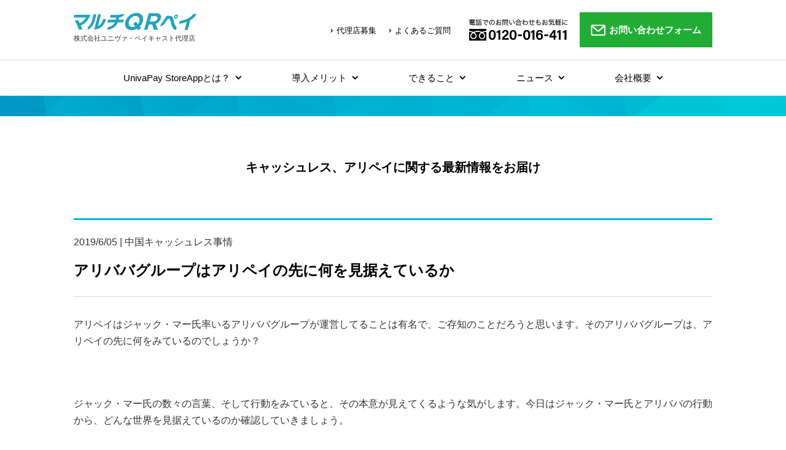

--- FILE ---
content_type: text/html; charset=UTF-8
request_url: https://multiqrpay.com/news/2019/06/05/alibaba/
body_size: 6933
content:
<!doctype html>
<html>

<head>
	<meta charset="utf-8">
	<meta name="description" content="">
	<title>アリババグループはアリペイの先に何を見据えているか | マルチＱＲペイ</title>
	<meta name="viewport" content="width=device-width, initial-scale=1">
	<link rel="stylesheet" href="https://cdnjs.cloudflare.com/ajax/libs/normalize/8.0.1/normalize.min.css">
	<link rel="stylesheet" href="https://use.fontawesome.com/releases/v5.8.1/css/all.css" integrity="sha384-50oBUHEmvpQ+1lW4y57PTFmhCaXp0ML5d60M1M7uH2+nqUivzIebhndOJK28anvf" crossorigin="anonymous">
	
<!-- All in One SEO Pack 3.3.4 によって Michael Torbert の Semper Fi Web Design[94,136] -->
<script type="application/ld+json" class="aioseop-schema">{"@context":"https://schema.org","@graph":[{"@type":"Organization","@id":"https://multiqrpay.com/#organization","url":"https://multiqrpay.com/","name":"\u30de\u30eb\u30c1\uff31\uff32\u30da\u30a4","sameAs":[]},{"@type":"WebSite","@id":"https://multiqrpay.com/#website","url":"https://multiqrpay.com/","name":"\u30de\u30eb\u30c1\uff31\uff32\u30da\u30a4","publisher":{"@id":"https://multiqrpay.com/#organization"}},{"@type":"WebPage","@id":"https://multiqrpay.com/news/2019/06/05/alibaba/#webpage","url":"https://multiqrpay.com/news/2019/06/05/alibaba/","inLanguage":"ja","name":"\u30a2\u30ea\u30d0\u30d0\u30b0\u30eb\u30fc\u30d7\u306f\u30a2\u30ea\u30da\u30a4\u306e\u5148\u306b\u4f55\u3092\u898b\u636e\u3048\u3066\u3044\u308b\u304b","isPartOf":{"@id":"https://multiqrpay.com/#website"},"datePublished":"2019-06-05T11:12:29+09:00","dateModified":"2019-06-05T11:12:29+09:00"},{"@type":"Article","@id":"https://multiqrpay.com/news/2019/06/05/alibaba/#article","isPartOf":{"@id":"https://multiqrpay.com/news/2019/06/05/alibaba/#webpage"},"author":{"@id":"https://multiqrpay.com/news/author/alipay_admin/#author"},"headline":"\u30a2\u30ea\u30d0\u30d0\u30b0\u30eb\u30fc\u30d7\u306f\u30a2\u30ea\u30da\u30a4\u306e\u5148\u306b\u4f55\u3092\u898b\u636e\u3048\u3066\u3044\u308b\u304b","datePublished":"2019-06-05T11:12:29+09:00","dateModified":"2019-06-05T11:12:29+09:00","commentCount":0,"mainEntityOfPage":{"@id":"https://multiqrpay.com/news/2019/06/05/alibaba/#webpage"},"publisher":{"@id":"https://multiqrpay.com/#organization"},"articleSection":"\u4e2d\u56fd\u30ad\u30e3\u30c3\u30b7\u30e5\u30ec\u30b9\u4e8b\u60c5"},{"@type":"Person","@id":"https://multiqrpay.com/news/author/alipay_admin/#author","name":"alipay_admin","sameAs":[],"image":{"@type":"ImageObject","@id":"https://multiqrpay.com/#personlogo","url":"https://secure.gravatar.com/avatar/eadfd199274e0c0bc099cf465235847c?s=96&d=mm&r=g","width":96,"height":96,"caption":"alipay_admin"}}]}</script>
<link rel="canonical" href="https://multiqrpay.com/news/2019/06/05/alibaba/" />
<meta property="og:type" content="article" />
<meta property="og:title" content="アリババグループはアリペイの先に何を見据えているか | マルチＱＲペイ" />
<meta property="og:description" content="アリペイはジャック・マー氏率いるアリババグループが運営してることは有名で、ご存知のことだろうと思います。そのアリババグループは、アリペイの先に何をみているのでしょうか？ ジャック・マー氏の数々の言葉、そして行動をみていると、その本意が見えてくるような気がします。今日はジャック・マー氏とアリババの行動から、どんな世界を見据えているのか確認していきましょう。 もっともっとフラットな社会 たとえば、クレ" />
<meta property="og:url" content="https://multiqrpay.com/news/2019/06/05/alibaba/" />
<meta property="og:site_name" content="Alipaycast" />
<meta property="og:image" content="https://multiqrpay.com/wp-content/uploads/2019/04/app-logo@2x.png" />
<meta property="article:published_time" content="2019-06-05T11:12:29Z" />
<meta property="article:modified_time" content="2019-06-05T11:12:29Z" />
<meta property="og:image:secure_url" content="https://multiqrpay.com/wp-content/uploads/2019/04/app-logo@2x.png" />
<meta name="twitter:card" content="summary" />
<meta name="twitter:title" content="アリババグループはアリペイの先に何を見据えているか | マルチＱＲペイ" />
<meta name="twitter:description" content="アリペイはジャック・マー氏率いるアリババグループが運営してることは有名で、ご存知のことだろうと思います。そのアリババグループは、アリペイの先に何をみているのでしょうか？ ジャック・マー氏の数々の言葉、そして行動をみていると、その本意が見えてくるような気がします。今日はジャック・マー氏とアリババの行動から、どんな世界を見据えているのか確認していきましょう。 もっともっとフラットな社会 たとえば、クレ" />
<meta name="twitter:image" content="https://multiqrpay.com/wp-content/uploads/2019/04/app-logo@2x.png" />
			<script type="text/javascript" >
				window.ga=window.ga||function(){(ga.q=ga.q||[]).push(arguments)};ga.l=+new Date;
				ga('create', 'UA-142290890-2', 'auto');
				// Plugins
				
				ga('send', 'pageview');
			</script>
			<script async src="https://www.google-analytics.com/analytics.js"></script>
			<!-- All in One SEO Pack -->
<link rel='dns-prefetch' href='//webfonts.xserver.jp' />
<link rel='dns-prefetch' href='//s.w.org' />
<link rel="alternate" type="application/rss+xml" title="マルチＱＲペイ &raquo; アリババグループはアリペイの先に何を見据えているか のコメントのフィード" href="https://multiqrpay.com/news/2019/06/05/alibaba/feed/" />
		<script type="text/javascript">
			window._wpemojiSettings = {"baseUrl":"https:\/\/s.w.org\/images\/core\/emoji\/12.0.0-1\/72x72\/","ext":".png","svgUrl":"https:\/\/s.w.org\/images\/core\/emoji\/12.0.0-1\/svg\/","svgExt":".svg","source":{"concatemoji":"https:\/\/multiqrpay.com\/wp-includes\/js\/wp-emoji-release.min.js?ver=5.3.20"}};
			!function(e,a,t){var n,r,o,i=a.createElement("canvas"),p=i.getContext&&i.getContext("2d");function s(e,t){var a=String.fromCharCode;p.clearRect(0,0,i.width,i.height),p.fillText(a.apply(this,e),0,0);e=i.toDataURL();return p.clearRect(0,0,i.width,i.height),p.fillText(a.apply(this,t),0,0),e===i.toDataURL()}function c(e){var t=a.createElement("script");t.src=e,t.defer=t.type="text/javascript",a.getElementsByTagName("head")[0].appendChild(t)}for(o=Array("flag","emoji"),t.supports={everything:!0,everythingExceptFlag:!0},r=0;r<o.length;r++)t.supports[o[r]]=function(e){if(!p||!p.fillText)return!1;switch(p.textBaseline="top",p.font="600 32px Arial",e){case"flag":return s([127987,65039,8205,9895,65039],[127987,65039,8203,9895,65039])?!1:!s([55356,56826,55356,56819],[55356,56826,8203,55356,56819])&&!s([55356,57332,56128,56423,56128,56418,56128,56421,56128,56430,56128,56423,56128,56447],[55356,57332,8203,56128,56423,8203,56128,56418,8203,56128,56421,8203,56128,56430,8203,56128,56423,8203,56128,56447]);case"emoji":return!s([55357,56424,55356,57342,8205,55358,56605,8205,55357,56424,55356,57340],[55357,56424,55356,57342,8203,55358,56605,8203,55357,56424,55356,57340])}return!1}(o[r]),t.supports.everything=t.supports.everything&&t.supports[o[r]],"flag"!==o[r]&&(t.supports.everythingExceptFlag=t.supports.everythingExceptFlag&&t.supports[o[r]]);t.supports.everythingExceptFlag=t.supports.everythingExceptFlag&&!t.supports.flag,t.DOMReady=!1,t.readyCallback=function(){t.DOMReady=!0},t.supports.everything||(n=function(){t.readyCallback()},a.addEventListener?(a.addEventListener("DOMContentLoaded",n,!1),e.addEventListener("load",n,!1)):(e.attachEvent("onload",n),a.attachEvent("onreadystatechange",function(){"complete"===a.readyState&&t.readyCallback()})),(n=t.source||{}).concatemoji?c(n.concatemoji):n.wpemoji&&n.twemoji&&(c(n.twemoji),c(n.wpemoji)))}(window,document,window._wpemojiSettings);
		</script>
		<style type="text/css">
img.wp-smiley,
img.emoji {
	display: inline !important;
	border: none !important;
	box-shadow: none !important;
	height: 1em !important;
	width: 1em !important;
	margin: 0 .07em !important;
	vertical-align: -0.1em !important;
	background: none !important;
	padding: 0 !important;
}
</style>
	<link rel='stylesheet' id='wp-block-library-css'  href='https://multiqrpay.com/wp-includes/css/dist/block-library/style.min.css?ver=5.3.20' type='text/css' media='all' />
<script type='text/javascript' src='https://multiqrpay.com/wp-includes/js/jquery/jquery.js?ver=1.12.4-wp'></script>
<script type='text/javascript' src='https://multiqrpay.com/wp-includes/js/jquery/jquery-migrate.min.js?ver=1.4.1'></script>
<script type='text/javascript' src='//webfonts.xserver.jp/js/xserver.js?ver=1.2.1'></script>
<link rel='https://api.w.org/' href='https://multiqrpay.com/wp-json/' />
<link rel="EditURI" type="application/rsd+xml" title="RSD" href="https://multiqrpay.com/xmlrpc.php?rsd" />
<link rel="wlwmanifest" type="application/wlwmanifest+xml" href="https://multiqrpay.com/wp-includes/wlwmanifest.xml" /> 
<link rel='prev' title='クレジットカードとアリペイの大きな違い（２）' href='https://multiqrpay.com/news/2019/06/05/creditcard2/' />
<link rel='next' title='アリペイ決済と盗難予防。出来心の万引きは、生涯に渡ってアリペイが使えなくなるリスクも' href='https://multiqrpay.com/news/2019/06/05/stolen/' />
<meta name="generator" content="WordPress 5.3.20" />
<link rel='shortlink' href='https://multiqrpay.com/?p=53' />
<link rel="alternate" type="application/json+oembed" href="https://multiqrpay.com/wp-json/oembed/1.0/embed?url=https%3A%2F%2Fmultiqrpay.com%2Fnews%2F2019%2F06%2F05%2Falibaba%2F" />
<link rel="alternate" type="text/xml+oembed" href="https://multiqrpay.com/wp-json/oembed/1.0/embed?url=https%3A%2F%2Fmultiqrpay.com%2Fnews%2F2019%2F06%2F05%2Falibaba%2F&#038;format=xml" />
<!-- Favicon Rotator -->
<link rel="shortcut icon" href="https://multiqrpay.com/wp-content/uploads/2019/12/ab5c5798bdc76b93ac1b0b0ea045e003-1.png" />
<!-- End Favicon Rotator -->
		<style type="text/css" id="wp-custom-css">
			button, input {
    max-width: 100%;
}		</style>
			</script>
	<!-- Global site tag (gtag.js) - Google Ads: 707819590 -->
	<script async src="https://www.googletagmanager.com/gtag/js?id=AW-707819590"></script>
	<script>
		window.dataLayer = window.dataLayer || [];

		function gtag() {
			dataLayer.push(arguments);
		}
		gtag('js', new Date());

		gtag('config', 'AW-707819590');
	</script>
	

	
	<link rel="stylesheet" href="https://multiqrpay.com/wp-content/themes/alipaycast/style.css?=version0.8">
</head>

<body class="post-template-default single single-post postid-53 single-format-standard">
	<header id="header" class="header">
		<div class="header-inner justify-content-between align-items-center">
			<div class="site-logo"><a href="https://multiqrpay.com"><img src="https://multiqrpay.com/wp-content/themes/alipaycast/img/logo.svg" alt="Alipaycast"></a>
				<p class="pc-obj" style="font-size:11px;">株式会社ユニヴァ・ペイキャスト代理店</p>
			</div>
			<ul class="align-items-center header-link">
				<li class="pc-obj"><a href="https://multiqrpay.com/agency/" class="link-small">代理店募集</a></li>
				<li class="pc-obj"><a href="https://multiqrpay.com/faq/" class="link-small">よくあるご質問</a></li>
				<li class="flex-column nav-tel pc-obj">
					<img src="https://multiqrpay.com/wp-content/themes/alipaycast/img/cv-tel.png" alt="電話でのお問い合わせもお気軽に 0120-016-411">
				</li>
				<li><a href="https://multiqrpay.com/contact/" class="btn btn-cv">お問い合わせ<span class="pc-obj">フォーム</span></a></li>
				<li class="sp-obj">
					<button class="btn-sp-menu">menu</button>
					<ul class="sp-menu">
						<li><a href="https://multiqrpay.com#about">UnivaPay StoreAppとは？</a></li>
						<li><a href="https://multiqrpay.com#merit">導入メリット</a></li>
						<li><a href="https://multiqrpay.com#possible">できること</a></li>
						<li><a href="https://multiqrpay.com#news">ニュース</a></li>
						<!-- <li><a href="https://multiqrpay.com#process">動画で解説</a></li> -->
						<li><a href="https://multiqrpay.com#company">会社概要</a></li>
						<li><a href="https://multiqrpay.com/agency/">代理店募集</a></li>
						<li><a href="https://multiqrpay.com/faq/">よくあるご質問</a></li>
						<li class="flex-column nav-tel">
							<a href="tel:0120016411" id="nav-tel"><img src="https://multiqrpay.com/wp-content/themes/alipaycast/img/sp-menu-tel.png" alt="電話でのお問い合わせもお気軽に 0120-016-411"></a>
						</li>
						<li class="flex-column nav-tel">
							<a href="#" style="font-size:14px;">マルチQRペイを運営する株式会社Rebroは<br>ユニヴァ・ペイキャストの公式代理店です</a>
						</li>
					</ul>
				</li>
			</ul>
		</div>
		<nav class="header-nav pc-obj">
			<ul class="container narrow flex justify-content-around">
				<li><a href="https://multiqrpay.com#about">UnivaPay StoreAppとは？</a></li>
				<li><a href="https://multiqrpay.com#merit">導入メリット</a></li>
				<li><a href="https://multiqrpay.com#possible">できること</a></li>
				<li><a href="https://multiqrpay.com#news">ニュース</a></li>
				<!-- <li><a href="https://multiqrpay.com#process">動画で解説</a></li> -->
				<li><a href="https://multiqrpay.com#company">会社概要</a></li>
			</ul>
		</nav>
	</header><main class="single-page">
	<section class="single-title">
		<p class="h1 text-center text-light-color">ニュース</p>
	</section>
	<section class="container">
				<div class="single-lead">
			<p class="h3 text-center">キャッシュレス、アリペイに関する最新情報をお届け</p>
		</div>
		<article class="single">
				<div class="post-meta"><span class="news-date">2019/6/05</span>  |  <span class="news-cat">中国キャッシュレス事情</span></div>
			<h1 class="h1 article-title">  アリババグループはアリペイの先に何を見据えているか</h1>
			<div class="article-body"><p>アリペイはジャック・マー氏率いるアリババグループが運営してることは有名で、ご存知のことだろうと思います。そのアリババグループは、アリペイの先に何をみているのでしょうか？</p>
<p>&nbsp;</p>
<p>ジャック・マー氏の数々の言葉、そして行動をみていると、その本意が見えてくるような気がします。今日はジャック・マー氏とアリババの行動から、どんな世界を見据えているのか確認していきましょう。</p>
<p>&nbsp;</p>
<h2>もっともっとフラットな社会</h2>
<p>&nbsp;</p>
<p>たとえば、クレジットカードが信用を縦に、権威のある信用情報ネットワークに信用を与えられるものから、横の信用に、つまりP2Pで相互に評価し合う仕組みを作ったように、今後はさらに、横のつながりを重視するものだと考えられます。</p>
<p>&nbsp;</p>
<p>これは非常にインターネットと相性がよく、フラット化であり、同時に民主化でもあります。権威制度から解放されて、徐々に民主的な、人々の手に信用を取り戻していくことが、本当にインターネット的なサービスではないでしょうか。</p>
<p>&nbsp;</p>
<h2>相互宝のP2P保険が登場</h2>
<p>&nbsp;</p>
<p>これがどういうことか、具体例で解説します。</p>
<p>日本が令和に入った2019年５月、アリババグループは「相互宝」というP2P保険のシステムを発表しました。</p>
<p>&nbsp;</p>
<p>アリペイの電子決済利用者に対して、保険のサービスを付与するものです。これはある種の助け合い保険で、日本でも昔からあった仕組みです。中国では保険の事情がおそらくまた違うと思われますが、この相互宝の仕組みは非常に簡単です。</p>
<p>&nbsp;</p>
<p>ソーシャルネットワークでの言動、アリペイでの決済記録。それらをベースにした芝麻信用スコアが650を超えた人だけが加入できる仕組みです。</p>
<p>&nbsp;</p>
<p>芝麻信用スコアのインセンティブになるわけです。より安全で社会的に善とされる行動を取り、裏切らない人だけが、P2P保険でより安全な保障を受けられるということです。</p>
<p>&nbsp;</p>
<h2>中国人の行動を変える芝麻信用</h2>
<p>&nbsp;</p>
<p>この仕組みは、「マナーがよくない」と言われ続けてきた中国の方々の行動を変えようとしています。なぜなら、これまで中国の方は個人主義だというイメージがありました。それがあるからこそ、中国人観光客にあまりよくないイメージを持っている方もおられました。</p>
<p>&nbsp;</p>
<p>それが、お金をきちんと払うこと、公共性、インターネット上のマナー、などが厳しくスコアリングされることで、大きくマナーが向上し、国民全体が変わろうとしているのです。</p>
<p>&nbsp;</p>
<p>中国は巨大な国ですから、一人ひとりの行動を変えるには、仕組みで変えるしかありません。従来はどのような独裁者にもできなかったこの行動が、インターネットのP2Pという民主化システムによって、改善されようとしているのです。</p>
<p>&nbsp;</p>
<p>ジャック・マー氏は中国のあり方と中国人そのものを変えようとしています。アリペイはその大切な一歩なのです。</p>
<p>&nbsp;</p>
</div>
			<div class="article-back">
				<p class="text-center"><a href="https://multiqrpay.com" class="btn btn-back">トップページへ戻る</a></p>
			</div>
		</article>
			</section>
	<section class="cv">
	<div class="cv-inner content-block">
		<h2 class="cv-message text-light-color text-center">店頭のキャッシュレスを実現するマルチ決済アプリ「UnivaPay StoreApp」の<br class="pc-obj">導入をお考えの方、さらに詳しく知りたい方は、お気軽にお問い合わせください</h2>
		<div class="cv-block">
			<div class="cv-block-item text-center">
				<h3 class="h2 text-light-color">電話でのご相談・お問い合わせは</h3>
				<a href="tel:0120016411" id="footer-tel"><img src="https://multiqrpay.com/wp-content/themes/alipaycast/img/cv-tel-bottom.png" alt="0120-016-411 平日10:00〜18:00/土日祝休み"></a>
			</div>
			<div class="cv-block-item text-center">
				<h3 class="h2 text-light-color">webからのご相談・お問い合わせは</h3>
				<a href="https://multiqrpay.com/contact/" class="btn btn-cv">お問い合わせフォーム</a>
			</div>
		</div>
	</div>
</section></main>
<footer class="footer">
	<p><a href="#" class="scroll-top" style="display: none;">pagetop</a></p>
	<nav class="justify-content-around footer-nav">
		<a href="https://multiqrpay.com#about">UnivaPay StoreAppとは？</a>
		<a href="https://multiqrpay.com#merit">導入メリット</a>
		<a href="https://multiqrpay.com#possible">できること</a>
		<a href="https://multiqrpay.com#news">ニュース</a>
		<!-- <a href="https://multiqrpay.com#process">動画で解説</a> -->
		<a href="https://multiqrpay.com#company">会社概要</a>
		<a href="https://multiqrpay.com/faq/">よくあるお問い合わせ</a>
		<a href="https://multiqrpay.com/contact/">お問い合わせフォーム</a>
		<!-- <a href="https://multiqrpay.com/agency/">代理店募集</a> -->
	</nav>
	<p class="copyright-text">Copyright © マルチＱＲペイ All Rights Reserved.</p>
</footer>
<script src="https://code.jquery.com/jquery-1.12.4.min.js" integrity="sha256-ZosEbRLbNQzLpnKIkEdrPv7lOy9C27hHQ+Xp8a4MxAQ=" crossorigin="anonymous"></script>
<script src="https://multiqrpay.com/wp-content/themes/alipaycast/js/main.js"></script>
<script type='text/javascript' src='https://multiqrpay.com/wp-includes/js/wp-embed.min.js?ver=5.3.20'></script>
<script>
	gtag('config', 'AW-707819590');
</script>
</body>

</html>

--- FILE ---
content_type: text/css
request_url: https://multiqrpay.com/wp-content/themes/alipaycast/style.css?=version0.8
body_size: 4994
content:
@charset "UTF-8";
/*
Theme Name: Alipaycast 2019
Description: Alipaycast 2019 theme.
Version: 0.8

--------------------------------------------------------------*/

* {
  box-sizing: border-box;
  word-break: break-all;
}
body {
  font-family:'ヒラギノ角ゴシック','Hiragino Sans',' メイリオ',Meiryo,sans-serif;
  font-size:16px;
  line-height: 1.7em;
  color:#333;
  display: flex;
  flex-direction: column;
  min-height: 100vh;
  /* Chrome */
  -webkit-font-smoothing: antialiased;
  /* Firefox */
  -moz-osx-font-smoothing: grayscale;
}
.h1,.h2,.h3,.h4,.h5,.h6 {
  font-weight: 600;
  margin-top:0;
  margin-bottom:1.3em;
  line-height: 1.9em;
  color:#000;
}
.h1 {
  font-size: 24px;
}
.home .h1 {
  font-size: 6vw;
}
.h1 strong,
.h2 strong,
.h3 strong,
.h4 strong {
  font-size:1.2em;
  font-weight: 600;
}
.home .h2 {
  font-size:5.8vw;
}
.h3 {
  font-size:20px;
}
.home .h3 {
  font-size: 5.6vw;
  margin-bottom: 1em;
}
.h4 {
  font-size:18px;
}
@media (min-width: 576px){
.h1,.home .h1 {
  font-size:24px;
  line-height: 1.9em;
}
  .h1 strong {
    font-size:26px;
  }
.h2,.home .h2 {
  font-size:22px;
}
.h1 + .h2 {
  margin-top:2em;
}
.home .h3 {
  font-size:20px;
}
}
p {
  margin:0 0 1.5em;
  text-align: justify;
}
p:last-child {
  margin:0;
}
.inline-block {
  display: inline-block;
}
img {
  width:100%;
  height: auto;
  vertical-align: bottom;
  -webkit-backface-visibility: hidden;
}
.content-img {
  width:auto;
  max-width: 100%;
  margin-bottom:25px;
  margin-left:auto;
  margin-right:auto;
}
ul {
  list-style-type: none;
  padding-left:0;
}
@media (max-width: 1199px){
.pc-obj {
  display: none !important;
}
}
@media (min-width: 1200px){
.sp-obj {
  display: none !important;
}
}


/*layout*/
.block-center {
  margin-left:auto;
  margin-right:auto;
}

.container {
  width:90%;
  margin-left:auto;
  margin-right:auto;
}
@media (min-width:1200px){
.container {
  width:1040px;
}
.container.narrow {
  width:960px;
}
}
.content-block {
  padding-top:40px;
  padding-bottom:40px;
  overflow: hidden;
}
@media (min-width: 768px){
.sp-flex {
  display: flex;
}
}
@media (min-width: 1200px){
.flex {
  display: flex;
}
.content-block {
  padding-top:80px;
  padding-bottom:80px;
}
}
.flex-wrap {
  flex-wrap: wrap;
}
.flex-column {
  flex-direction: column;
}
.justify-content-around {
  justify-content: space-around;
}
.justify-content-between {
  justify-content: space-between;
}
.align-items-center {
  align-items: center;
}


/*color*/
.main-color {
  color:#00b7d4;
}
.main-bg-color {
  background-color: #00b7d4;
}
.bg-gray {
  background-color: #f2f2f2;
}
.text-light-color {
  color:#fff;
}
/*text*/
.text-center {
  text-align: center;
}

/*link*/
 a {
  color:#000;
  text-decoration: none;
  transition: 0.3s;
 }
 a:hover {
 	color:#666;
 }
 input:focus,textarea:focus,button:focus {
  outline: none;
 }

 .link-small {
  font-size:13px;
  background-image: url(img/chevron-right.png);
  background-repeat: no-repeat;
    background-position: center left;
    padding-left:10px;
 }
.btn {
  border: none;
  text-decoration: none !important;
  padding:1em 1.2em;
  color: #fff;
  background-color: #aaa;
  border-radius: 2px;
  text-align: center;
  display: inline-block;
  transition: 0.3s;
  position:relative;
  font-size:16px;
  cursor: pointer;
}
.btn:hover {
	color: #fff;
}
.btn-normal {
  position: relative;
  width:100%;
  max-width:369px;
  margin:0 auto;
}
.btn-normal:after {
  content: "";
  position: absolute;
  right: 2.2em;
  top: calc(50% - 9px);
  background-image: url(img/arrow-back.png);
  background-size: cover;
  background-position: center;
  width: 10px;
  height: 17px;
  vertical-align: middle;
  margin-left: 20px;
  transform: rotate(180deg);
}
.btn-normal:hover {
   background-color: #7D7F7D;
}


.btn-cv,.btn-submit input {
  background-color: #21ad35;
}
.btn-cv:before {
  content: "";
  display: inline-block;
  background-image: url(img/icon-cv.png);
  background-size: cover;
  background-position: center;
  width:35px;
  height: 26px;
  vertical-align: bottom;
  margin-right:10px;
}
.btn-cv:hover,
.btn-submit input:hover {
  background-color: #0A7F2E;
}
.header .btn-cv {
  font-size:11px;
  font-weight: 600;
  border-radius: 0;
}
@media (min-width: 1200px){
.btn-cv {
  font-size: 23px;
}
.header .btn-cv {
  font-size:15px;
  padding-left:3.2em;
}
.header .btn-cv:before {
  position: absolute;
  width:24px;
  height: 18px;
  top:calc(50% - 9px);
  left:1.2em;
}
}
@media (max-width: 1199px){
.header .btn-cv:before {
  position: static;
  display: block;
  margin:0 auto;
}
}

.btn-back:hover {
  background-color: #7D7F7D;
}
.btn-back:before {
  content: "";
  display: inline-block;
  background-image: url(img/arrow-back.png);
  background-size: cover;
  background-position: center;
  width:10px;
  height: 17px;
  vertical-align: middle;
  margin-right:30px;
}
.btn-submit {
  position: relative;
  width:100%;
  max-width:369px;
  margin:0 auto;
}
.btn-submit:after {
  content: "";
  position: absolute;
  right: 2.2em;
  top: calc(50% - 9px);
  background-image: url(img/arrow-back.png);
  background-size: cover;
  background-position: center;
  width: 10px;
  height: 17px;
  vertical-align: middle;
  margin-left: 20px;
  transform: rotate(180deg);
}
.btn-submit input {
  width: 100%;
  font-weight: 600;
  padding:25px;
  font-size: 20px;
  border: none;
  -webkit-appearance: none;
  color:#fff;
  cursor: pointer;
}
/*header-area*/
.header {
  /*position: relative;*/
     position: fixed;
    background-color: #fff;
    width: 100%;
    top: 0;
    left: 0;
    z-index: 2;
}

.header-inner {
  display: flex;
  border-bottom:1px solid #ddd;
}
.site-logo {
  width: 200px;
  max-width: 40%;
  padding-left: 15px;
}
@media (min-width: 1200px){
  .header-inner {
    padding:20px 0;
    width: 1040px;
    margin: 0 auto;
    border: none;
  }
  .site-logo {
  padding-left: 0;
  }
}
.btn-sp-menu {
  width: 28px;
  height: 25px;
  padding:35px 40px;
  background-color: #fff;
  background-image: url(img/icon-sp-menu.png);
  background-size: 28px;
  background-repeat: no-repeat;
  background-position: center;
  border: none;
  text-indent: -200vw;
  cursor: pointer;
}
.btn-sp-menu:focus {
  outline: none;
}
.sp-menu {
  display: none;
    position: fixed;
    overflow: scroll;
    top: 76px;
    left: 0;
    width: 100%;
    height: calc(100% - 76px);
    background-color: #00B7D4;
    color: #fff;
}
.sp-menu li {
  border-bottom: 1px solid #009DAD;
  margin:0;
}
.sp-menu li a {
  color:#fff;
  display: block;
  padding:24px 36px;
  font-size: 18px;
  font-weight: 600;
}
.sp-menu li.nav-tel {
  text-align: center;
}
.sp-menu img {
  width: 370px;
  max-width:90%;
}

.header-link {
  margin:0;
  display: flex;
}
@media (min-width: 1200px){
.header-link  > li:not(:first-child) {
  margin-left:20px;
}
}
.header-link > li.nav-tel {
  width: 160px;
  margin-left:30px;
}
.header-nav {
  font-size:15px;
  border-top:1px solid #ddd;
  border-bottom:1px solid #ddd;
}
.header-nav li {
  background-image: url(img/arrow.png);
  background-repeat: no-repeat;
  background-position: center right;
  padding-right:18px;
  margin:0 5px;
}
.hero {
  width:100%;
  height:60vh;
  background-size: cover;
  background-image: url(img/hero-img-100.jpg);
  position: relative;
}
.hero-inner {
  width:100%;
  height: 100%;
  position:absolute;
  top:0;
  left:0;
  background-color: rgba(14,14,14,0.5);
  display: flex;
    align-items: center;
    justify-content: center;
    flex-direction: column;
}
.hero-inner img {
  width:181px;
  max-width: 33.3%;
}
p.hero-lead {
  font-size:6vw;
  color:#fff;
  font-weight: 600;
  margin-top:1.2em;
	padding:0 15px;
}
@media (min-width: 576px){
  .hero {
    height: 600px;
  }
  p.hero-lead {
    font-size: 36px;
  }
}

/*about*/
.about-img {
  display: flex;
  margin:0 -10px 40px -10px;
}
.about-img div {
  width:50%;
  height: auto;
  padding:10px;
}
@media (min-width: 1200px){
 .about-img {
  margin:0 -20px 80px -20px;
}
.about-img div {
  width:50%;
  height: auto;
  padding:20px;
}
}
/*kessai*/
.kessai-list {
  display: flex;
  flex-wrap: wrap;
  padding:25px;
  background-color: #fff;
  position: relative;
}

.kessai-list li {
  padding:10px;
  width: 50%;
}
.app-logo {
  text-align: center;
  margin-bottom: 40px;
}
.app-logo img {
  width:120px;
}
@media (min-width: 576px){
.kessai-list li {
  padding:10px 20px;
  width: 25%;
}
}
@media (min-width: 768px){
.kessai-list-wrap {
	display: flex;
}
.kessai-list {
   padding:25px 40px;
}
.app-logo {
  margin-bottom: 0;
}
.app-logo img {
  margin-right:40px;
}
}
/*merit*/
.merit-list {
  text-align: center;
}
.merit-list li {
  margin-bottom: 40px;
}
.merit-list li img {
  width:100%;
}
@media (min-width: 768px){
.merit-list {
  display: flex;
  margin:0 -13px;
}
.merit-list li {
  margin:0 13px;
  width:33.3%;
}
}

/*possible*/
.possible-list li {
  margin-bottom: 20px;
}

.possible-list-inner {
  background-color: #fff;
  padding:30px;
  height: 100%;
  text-align: center;
}
.list-icon-wrap {
  display: flex;
    justify-content: center;
    align-items: center;
    margin-bottom: 1em;
}
.list-icon-wrap img {
	margin:0 !important;
	max-height: 120px;
}
.possible-list .h4 {
  height:4em;
  margin:0;
  display: flex;
    align-items: center;
    justify-content: center;
}
@media (min-width: 576px){
.possible-list {
	display: flex;
 	margin-left: -13px;
 	margin-right: -13px;
}
.possible-list li {
  padding:13px;
  width:50%;
  margin-bottom: 0;
}
 .list-icon-wrap {
    height: 140px;
    margin-bottom: 0;
  }
}
@media (min-width: 992px){
.possible-list li {
  width:33.3%;
}
}

/*news*/
.news-list {
  background-color: #fff;
  padding:0 20px;
  margin-bottom: 40px;
}
.news-list li:not(:last-child) {
  border-bottom: 1px solid #dcdcdc;
}
.news-list a {
  padding:18px 0;
  display: block;
  color:#4c4c4c;
  font-size:13px;
}
.news-title {
  font-size:16px;
  color:#000;
  font-weight: 600;
  text-align: justify;
}
@media (min-width: 1200px){
.news-list {
  padding:0 40px;
}
.news-inner {
  display: flex;
}
.news-meta {
    width: 270px;
    padding-right: 20px;
}
.news-meta {
    width: 270px;
    padding-right: 20px;
}
.news-title {
  width: calc(100% - 270px);
}
}
.new .news-title:after {
  content: '';
  display: inline-block;
  width: 46px;
  height: 19px;
  background-image: url(img/icon-new.png);
  background-size: cover;
  margin-left:5px;
  vertical-align: middle;
}
/*news一覧*/
.pagination {
  width:100%;
}
.screen-reader-text {
  clip: rect(1px, 1px, 1px, 1px);
  height: 1px;
  overflow: hidden;
  position: absolute !important;
  width: 1px;
  word-wrap: normal !important;
}
.nav-links > .page-numbers {
    position: relative;
    z-index: 1;
    margin: 0.8em;
    font-size: 0.8em;
}
.nav-links > .page-numbers:after {
    content: '';
    display: block;
    width: 2em;
    height: 2em;
    border-radius: 100%;
    background-color: #dcdcdc;
    position: absolute;
    top: calc(50% - 1em);
    left: calc(50% - 1em);
    z-index: -1;
    transition: 0.3s;
}

.nav-links > a.page-numbers {
   color: #fff;
}
.nav-links > a.page-numbers:after {
    background-color: #21ad35;
}
.nav-links > a.page-numbers:hover:after{
  background-color: #0A7F2E;
}
/*video*/
.video {
  text-align: center;
  position: relative;
  width:100%;
}
 .video:before {
  content:"";
  display: block;
  padding-top: 56.25%; /* 高さと幅の比を16:9に固定。9/16*100=56.25 */
}
.video iframe {
  position: absolute;
  top: 0;
  left: 0;
  width: 100%;
  height: 100%;
}

/*cv*/
.cv {
  background-image: url(img/cv-back.jpg);
  background-size: cover;
  background-position: center;
  position: relative;
}
.cv-message {
	font-size:18px;
	line-height: 1.6em;
	font-weight: 600;
	margin-top:0;
	margin-bottom:1.5em;
}
.cv-inner {
  background-color: rgba(14,14,14,0.5);
  display: flex;
    align-items: center;
    justify-content: center;
    flex-direction: column;
    padding:40px 5%;
}
.cv-block {
  color:#fff;
  background-color: rgba(0,0,0,0.5);
}
.cv-block-item {
  margin: 20px;
}
.cv-block-item .h2 {
  font-size: 4.7vw;
  margin-bottom: 10px;
}
.cv-block-item img {
  max-width: 100%;
  width: auto;
}
.cv-block-item .btn {
  display: block;
}
@media (min-width: 768px){
 .cv-block {
	display: flex;
	padding:40px;
}
.cv-inner {
	padding:60px 5%;
}
.cv-message {
  font-size:24px;
	line-height: 1.9em;
}
 .cv-block-item {
  width: 50%;
  margin:0;
  padding:0 20px;
}
.cv-block-item .h2 {
  font-size: 16px;
   margin-bottom: 15px;
}
}
@media (min-width: 1200px){
 .cv-block {
  width: 900px;
}
.cv-block-item .h2 {
  font-size: 22px;
}
}
/*company overview*/
.company-overview .dl-row {
  border-bottom: 1px solid #dcdcdc;
  padding:20px 0;
}
.company-overview dt {
  font-weight: 600;
  padding-right:20px;
}
.company-overview dd {
  margin-left: 0;
}
@media (min-width: 1200px){
.company-overview .dl-row {
  display: flex;
}
.company-overview dt {
  width:30%;
}
.company-overview dd {
  width:70%;
}
}
/*footer*/
.scroll-top {
  transition: none;
	display: block;
  width: 40px;
  height: 40px;
  text-indent: -200vw;
  background-image: url(img/pagetop.png);
  background-size: 40px;
  position: fixed;
  bottom:13px;
  right:13px;
  z-index:1;
}
@media (min-width: 1200px){
  .scroll-top {
    width: 50px;
    height: 50px;
    background-size: 50px;
    bottom:15px;
    right: 0;
    left:calc(50% + 520px + 15px);
  }
}
.footer {
	margin-top:auto;
	background-color: #efefef;
	border-top:1px solid #ddd;
}
.footer-nav {
  display: flex;
  flex-direction: column;
  font-size: 12px;
  width: 100%;
}
.footer-nav > a {
  display: block;
  border-bottom: 1px solid #ddd;
  color:#4c4c4c;
  padding:15px 20px;
}
.copyright-text {
  color:#fff;
  background-color: #4c4c4c;
  text-align: center;
  margin:0;
  padding:20px;
  font-size:11px;
}
@media (min-width: 1200px){
  .footer-nav {
    flex-direction: row;
    width: 1040px;
    padding:20px 0;
    margin: 0 auto;
  }
  .footer-nav > a {
    padding:0;
    border: none;
  }
  .copyright-text {
    font-size:13px;
  }
}

/*------------
single page
--------------*/
.single-title {
  background-image: url(img/single-title-back.jpg);
  background-size: cover;
}
.single-title .h1 {
  margin: 0;
  padding: 1.5em;
  font-size: 17px;
}
.single-lead,.page-lead {
  padding:2em 1em;
}
@media (min-width:768px){
.single-title .h1 {
  padding: 3em;
}
.single-lead,.page-lead {
  padding:4em 0;
}
}
@media (min-width: 992px){
 .single-title .h1 {
  font-size: 24px;
}
}
.single-lead {
  border-bottom: 3px solid #00B7D4;
}
.post-meta {
  margin: 22px 0 10px;
}
.article-title {
  padding-bottom: 20px;
  border-bottom: 1px solid #dcdcdc;
}
.article-body {
  padding-bottom: 4em;
}
.article-body h2 {
  font-size: 20px;
  background-color: #F2F2F2;
  padding:15px;
  margin-top:3em;
  margin-bottom:1.5em;
  line-height: 1.5em;
}
.article-body h2:before {
  content: '';
  display: inline-block;
  background-color: #00B7D4;
  width:5px;
  height: 20px;
  margin-right: 25px;
  vertical-align: middle;
}
.article-body a {
  text-decoration: underline;
}
.article-back {
  margin-top:1em;
  padding-top:2em;
  border-top: 1px solid #dcdcdc;
}
.single-page .btn-back {
  width: 100%;
  max-width: 369px;
  font-weight: 600;
  margin-bottom: 4em;
  font-size:20px;
}

/*--------------
contact page
--------------*/
.contact-form {
  margin-bottom: 3em;
  border-top:1px solid #dcdcdc;
}
.contact-form-row {
  border-bottom: 1px solid #dcdcdc;
  padding:25px 0;
}
.contact-form dt {
  font-weight: 600;
  margin-bottom: 10px;
}
.contact-form dd {
  margin:0;
}
@media (min-width:768px){
.contact-form-row {
  display: flex;
  align-items: center;
}
.contact-form dt {
  width:25%;
  padding-right:2em;
  margin-bottom: 0;
}
.textarea-dt {
  align-self: start;
}
.contact-form dd {
  width:75%;
  padding-right:2em;
}
}

.contact-form input,
.contact-form textarea {
  border-radius: 4px;
  border:1px solid #dcdcdc;
  padding:1em;
  max-width: 100%;
}
input[name="address"],
textarea[name="contactBody"] {
  width: 100%;
}
.required dt:after {
  content: '';
  display: inline-block;
  width: 46px;
  height: 19px;
  background-image: url(img/icon-required.png);
  background-size: cover;
  margin-left:5px;
  vertical-align: middle;
}
.mw_wp_form .error {
  margin-top:5px;
  color:#ed1140;
}

/*--------------
faq page
--------------*/
.faq-item {
  margin-bottom: 4em;
  border-top:1px solid #dcdcdc;
}
.faq-item-row {

  border-bottom: 1px solid #dcdcdc;
}
.faq-item dt {
  font-weight: 600;
  padding:20px 36px 20px 1.8em;
  position: relative;
  cursor: pointer;
}
.faq-item dt:before {
  content: 'Q . ';
  position: absolute;
  left:0;
}
.faq-item dt:after {
  content: '';
  display: block;
  position:absolute;
  right:10px;
  top: 25px;
  width: 17px;
  height: 17px;
  background-image: url(img/arrow-black.png);
  background-size: 100%;
  background-position: center;
  background-repeat: no-repeat;
  transition: 0.3s;
}
.faq-item dt.is-active:after {
  transform: rotate(180deg);
}
.faq-item dd {
  display: none;
   margin:0 40px 20px 20px;
}
@media (min-width: 768px){
 .faq-item dd {
   margin:0 60px 20px 40px;
 }
}

/*--------------
agency page
--------------*/
.h1.main-bg-color {
  color:#fff;
}
.mini-block {
  margin-bottom: 60px;
}
.flex-sp-reverse {
  display: flex;
  flex-direction: column-reverse;
}

.column5-5 li {
  margin-bottom: 20px;
  border: 1px solid #ddd;
}
.column-item img {
  margin-bottom: 20px;
}
@media (min-width: 768px) {
.flex-sp-reverse {
  flex-direction: row;
}
.column6-4 div:first-child {
  width:60%;
  padding-right:2em;
}
.column6-4 div:nth-child(2n){
  width:40%;
}
.column4-6 div:first-child {
  width:40%;
  padding-right:2em;
}
.column4-6 div:nth-child(2n){
  width:60%;
}
.column5-5 {
  margin-left:-10px;
  margin-right:-10px;
  margin-bottom: 60px;
}
.column5-5 li {
  width:50%;
  margin:0 10px;
  border: 1px solid #ddd;
}
}
.mini-block-body {
  padding:30px;
  text-align: justify;
}
.h-backimg-wrap {
  background-size: cover;
  height: 196px;
  background-position: center;
}
.h-backimg {
  color: #fff;
  display: flex;
  align-items: center;
  justify-content: center;
  background-color: rgba(43,43,43,0.6);
  margin: 0;
  height: 100%;
  text-align: center;
}

.simple-table div {
  padding:20px;
}
.simple-table div:not(:last-child) {
  border-bottom: 1px solid #dcdcdc;
}
.simple-table dt {
  font-weight: 600;
}
.simple-table dd {
  margin:0;
  padding: 0;
}
@media (min-width:768px){
.simple-table {
  padding:40px 60px;
}
.simple-table div {
  display: flex;
  padding:20px;
}
.simple-table dt {
  width:33.3%;
}
.simple-table dd {
  width:66.6%;
  padding-left:1em;
}
}

.step {
  margin:0;
  padding:0;
  list-style: none;
}
.step-inner {
  background-color: #f2f2f2;
  padding:20px;
}
.step h3 {
  margin:0 0 10px 0;
  text-align: center;
}
@media (min-width:768px){
 .step-inner {
  display: flex;
  padding:2em 50px;
  position: relative;
}
.step h3 {
  width:30%;
  padding-right:2em;
  margin:0;
  text-align: left;
}
.step h3 + div {
  width:70%;
}
.step-number {
  margin-right:0.2em;
}
}
@media (min-width:992px){
.step-number {
  margin-right:3em;
}
}
.step li:not(:last-child):after {
  content: '';
  display: block;
  margin: 10px auto;
  width: 17px;
  height: 17px;
  background-image: url(img/arrow-black.png);
  background-size: 100%;
  background-position: center;
  background-repeat: no-repeat;
}
.agency-cv {
  text-align: center;
  padding: 20px;
  border: 1px solid #cdcdcd;
  margin-bottom: 80px;
}
.agency-cv .btn-cv {
  width: 100%;
}
@media (min-width:768px){
.agency-cv {
  display: flex;
  align-items: center;
  justify-content: center;
  padding: 30px 50px;
}
.agency-cv > * {
  width:50%;
}
.agency-cv .h3 {
  margin:0 40px 0 0;
}
}


--- FILE ---
content_type: text/plain
request_url: https://www.google-analytics.com/j/collect?v=1&_v=j102&a=1458386315&t=pageview&_s=1&dl=https%3A%2F%2Fmultiqrpay.com%2Fnews%2F2019%2F06%2F05%2Falibaba%2F&ul=en-us%40posix&dt=%E3%82%A2%E3%83%AA%E3%83%90%E3%83%90%E3%82%B0%E3%83%AB%E3%83%BC%E3%83%97%E3%81%AF%E3%82%A2%E3%83%AA%E3%83%9A%E3%82%A4%E3%81%AE%E5%85%88%E3%81%AB%E4%BD%95%E3%82%92%E8%A6%8B%E6%8D%AE%E3%81%88%E3%81%A6%E3%81%84%E3%82%8B%E3%81%8B%20%7C%20%E3%83%9E%E3%83%AB%E3%83%81%EF%BC%B1%EF%BC%B2%E3%83%9A%E3%82%A4&sr=1280x720&vp=1280x720&_u=IEBAAEABAAAAACAAI~&jid=632745404&gjid=764238013&cid=898567035.1768360542&tid=UA-142290890-2&_gid=628338392.1768360542&_r=1&_slc=1&z=1025063113
body_size: -450
content:
2,cG-M48XXW5P2P

--- FILE ---
content_type: image/svg+xml
request_url: https://multiqrpay.com/wp-content/themes/alipaycast/img/logo.svg
body_size: 1026
content:
<svg enable-background="new 0 0 190.28 26.42" viewBox="0 0 190.28 26.42" xmlns="http://www.w3.org/2000/svg"><g fill="#24a3bc"><path d="m10.98 19.04c1.02 2.23 1.94 4.46 2.56 6.29h-5.59c-1.47-4.51-4.04-9.83-6.3-13.78h5.53c.69 1.16 1.42 2.55 2.18 4.06 4.31-1.69 7.61-4.51 9.68-8.6h-19.04l1.11-4.19h24.41l-.09.35c-2.71 8.61-8.1 13.48-14.45 15.87z"/><path d="m21.09 26.02 1.35-5.1c2.44-1.83 4.63-4.43 6.43-11.26l1.98-7.52h4.38l-1.91 7.23c-2.67 10.15-6.91 14.1-12.23 16.65zm10.68-.56 6.16-23.35h4.38l-4.67 17.71c3.9-1.16 6.67-5.86 8.11-10.37h4.38c-2.92 9.8-8.97 15.52-18.36 16.01z"/><path d="m68.34 14.42c-3.06 7.82-10.11 10.75-16.44 11.2l1.08-4.11c5.35-.62 8.79-2.98 10.65-7.09h-11.4l1.08-4.08h11.63l.9-3.41h-9.61l1.05-3.98h11.02c2.69 0 4.24-.4 5.19-1.13h5.29c-1.6 3.2-4.92 4.7-8.31 5.02l-.92 3.49h8.11l-1.08 4.08h-8.24z"/><path d="m150.45 14.5c-1.21-5.27-1.51-5.59-3.52-5.59h-.89l-4.41 6.42c-1.97 3.09-4.29 4.65-7.31 5.02l1.15-4.35c1.09-.46 1.97-1.37 2.94-2.9l5.67-8.57h3.63c4.73 0 5.83.7 7.27 7.04 1.04 4.62 2.15 8.87 4.78 9.89l-1.21 4.59c-4.73-.72-6.59-4.97-8.1-11.55zm7.12-5.8c-1.66 0-2.65-1.37-2.21-3.04.45-1.69 2.16-3.09 3.82-3.09 1.69 0 2.67 1.4 2.22 3.09-.44 1.67-2.14 3.04-3.83 3.04zm1.14-4.33c-.7 0-1.47.59-1.66 1.29-.18.7.28 1.29.98 1.29s1.42-.59 1.6-1.29-.22-1.29-.92-1.29z"/><path d="m180.56 11.16-3.91 14.83h-4.73l3.26-12.36c-4.08 1.5-8.31 2.39-11.94 2.9l1.13-4.27c11.88-1.99 17.83-6.1 20.97-10.59h4.94c-2.31 4.23-5.77 7.26-9.72 9.49z"/><path d="m98.07 23.91-.2.11c-2.63 1.43-5.46 2.19-8.19 2.19-3.65 0-6.64-1.3-8.41-3.65-1.82-2.41-2.25-5.71-1.22-9.3 2.13-7.47 9.75-13.26 17.37-13.26 3.65 0 6.64 1.3 8.41 3.65 1.81 2.41 2.25 5.71 1.22 9.3-.78 2.72-2.29 5.25-4.38 7.39l-.19.19 2 2.24-4.34 3.66zm-2.23-19.23c-4.55 0-9 3.55-10.35 8.27-.71 2.47-.42 4.75.78 6.34 1.08 1.44 2.85 2.23 4.98 2.23 1.24 0 2.49-.24 3.71-.72l.38-.15-3.26-3.67 4.35-3.69 3.2 3.9.22-.29c.8-1.08 1.37-2.27 1.76-3.64.71-2.47.42-4.75-.78-6.34-1.1-1.44-2.87-2.24-4.99-2.24z"/><path d="m124.57 25.76-3.17-8.28h-4.88l-2.38 8.28h-5.1l7.26-25.32h11.62c3.12 0 5.39.87 6.56 2.51.98 1.38 1.15 3.34.48 5.67-1.1 3.83-3.82 6.61-7.69 7.91l-.28.09 3.63 9.14zm-6.78-12.74h6.14c2.82 0 5-1.48 5.69-3.87.36-1.25.26-2.2-.27-2.9-.62-.82-1.76-1.23-3.39-1.23h-5.87z"/></g></svg>

--- FILE ---
content_type: application/javascript
request_url: https://multiqrpay.com/wp-content/themes/alipaycast/js/main.js
body_size: 779
content:
(function($) {

//btn-sp-menu
$('.btn-sp-menu').click(function(){
	$(this).toggleClass('is-active');
	$('.sp-menu').slideToggle();
	var current_y = $(window).scrollTop(),
	header_h = $('#header').outerHeight();
	if($(this).hasClass('is-active')){
	// スクロールを無効にする
			$('body').css({
			'position' : 'fixed',
			'top' : - current_y,
			'width' : '100%'
			}).attr('data-scroll',current_y);
			$('.sp-menu').scrollTop(0);
	} else {
	// スクロール無効を解除する
	var current_y = $('body').attr('data-scroll');
		$('body').removeAttr('style').css('margin-top',header_h);
		console.log(current_y);
		$(window).scrollTop(current_y);
	}
});


var header_h = $('#header').outerHeight();
$('.sp-menu a').click(function(){
	$('.btn-sp-menu').removeClass('is-active');
	$('.sp-menu').slideUp();
	$('body').removeAttr('style').css('margin-top',header_h);
});


//faq
$('.faq-item-row dt').click(function(){
	$(this).toggleClass('is-active').next('dd').slideToggle();
});


//scroll-top btn
var scrollTopBtn = $('.scroll-top');
	$(window).scroll(function(){
		var wH = $(window).height(),
		scroll = $(document).scrollTop();
		(wH/2 < scroll) ? scrollTopBtn.fadeIn() : scrollTopBtn.fadeOut();
});
	
scrollTopBtn.click(function () {
	$('body, html').animate({ scrollTop: 0 }, 500);
		return false;
});


//scroll btn
var headerHeight = $('#header').outerHeight();
var urlHash = location.hash;
if(urlHash) {
    $('body,html').stop().scrollTop(0);
    setTimeout(function(){
        var target = $(urlHash);
        var position = target.offset().top - headerHeight;
        $('body,html').stop().animate({scrollTop:position}, 'slow','swing');
    }, 100);
}
$('a[href^="#"]').click(function() {
	if(!$(this).hasClass('scroll-top')){
    var href= $(this).attr("href");
    var target = $(href);
    var position = target.offset().top - headerHeight;
    $('body,html').stop().animate({scrollTop:position}, 'slow','swing'); 
	}
});

//form valid
if($('.error').length){
	$('.error').prev('input,textarea').css('border-color','#ed1140');
}

})( jQuery );